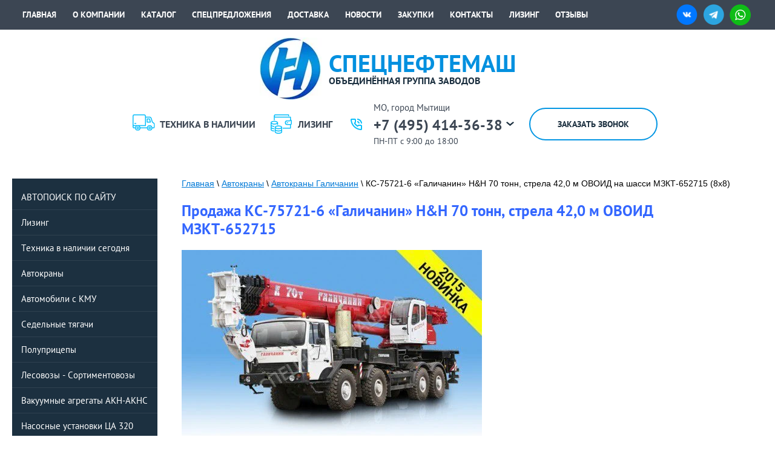

--- FILE ---
content_type: text/html; charset=utf-8
request_url: https://specneftemash.ru/ks-75721-6-galichanin-h-h-70-tonn-strela-42-0-m-ovoid-na-shassi-mzkt-652715-8x8
body_size: 18752
content:




<!doctype html>
 
<html lang="ru">
	 
	<head>
		 
		<meta charset="utf-8">
		 
		<meta name="robots" content="all"/>
		 <title>Купить КС-75721-6 Галичанин H&amp;H 70 тонн 42,0 м MЗКТ-652715 (8x8)</title> 
		<meta name="description" content="КС-75721-6 «Галичанин» H&amp;H 70 тонн, стрела 42,0 м ОВОИД на шасси MЗКТ-652715 (8x8)">
		 
		<meta name="keywords" content="КС-75721-6 «Галичанин» H&amp;H 70 тонн, стрела 42,0 м ОВОИД на шасси MЗКТ-652715 (8x8)">
		 
		<meta name="SKYPE_TOOLBAR" content="SKYPE_TOOLBAR_PARSER_COMPATIBLE">
		<meta name="viewport" content="width=device-width, height=device-height, initial-scale=1.0, maximum-scale=1.0, user-scalable=no">
		 
		<meta name="msapplication-tap-highlight" content="no"/>
		 
		<meta name="format-detection" content="telephone=no">
		 
		<meta http-equiv="x-rim-auto-match" content="none">
		 
		<!--  -->
		<link rel="stylesheet" href="/g/css/styles_articles_tpl.css">
		<link href="/t/images/css/styles_dop.css" rel="stylesheet" type="text/css" />
		 <script src="/g/libs/jquery/1.10.2/jquery.min.js"></script>
		 
		 <link rel="stylesheet" href="/g/libs/jquery-popover/0.0.3/jquery.popover.css">
		 
		<script src="/g/libs/jquery-popover/0.0.3/jquery.popover.min.js" type="text/javascript"></script>
		 
		<script src="/g/s3/misc/form/1.0.0/s3.form.js" type="text/javascript"></script>
		
		<script src="/g/libs/jquery-bxslider/4.1.2/jquery.bxslider.min.js" type="text/javascript"></script>
		
		<script type="text/javascript" src="/t/v1854/images/js/title.js"></script>
		
		<meta name="cmsmagazine" content="86368d8963b4f0f96b434aafa426cd49" />
<meta name="yandex-verification" content="33d7670d16e6ba42" />
<meta name="google-site-verification" content="HebnnLEFM7P3WQEpzQBghPfOBN57Gf_y6XAmZYNBVfs" />
<meta name="yandex-verification" content="df02d59ba66b47d9" />
<meta name="google-site-verification" content="yUZ4fVmovpa-Dd6mFo7v5-v9JCTXlMa6CV-4idFiM9c" />

            <!-- 46b9544ffa2e5e73c3c971fe2ede35a5 -->
            <script src='/shared/s3/js/lang/ru.js'></script>
            <script src='/shared/s3/js/common.min.js'></script>
        <link rel='stylesheet' type='text/css' href='/shared/s3/css/calendar.css' /><link rel='stylesheet' type='text/css' href='/shared/highslide-4.1.13/highslide.min.css'/>
<script type='text/javascript' src='/shared/highslide-4.1.13/highslide-full.packed.js'></script>
<script type='text/javascript'>
hs.graphicsDir = '/shared/highslide-4.1.13/graphics/';
hs.outlineType = null;
hs.showCredits = false;
hs.lang={cssDirection:'ltr',loadingText:'Загрузка...',loadingTitle:'Кликните чтобы отменить',focusTitle:'Нажмите чтобы перенести вперёд',fullExpandTitle:'Увеличить',fullExpandText:'Полноэкранный',previousText:'Предыдущий',previousTitle:'Назад (стрелка влево)',nextText:'Далее',nextTitle:'Далее (стрелка вправо)',moveTitle:'Передвинуть',moveText:'Передвинуть',closeText:'Закрыть',closeTitle:'Закрыть (Esc)',resizeTitle:'Восстановить размер',playText:'Слайд-шоу',playTitle:'Слайд-шоу (пробел)',pauseText:'Пауза',pauseTitle:'Приостановить слайд-шоу (пробел)',number:'Изображение %1/%2',restoreTitle:'Нажмите чтобы посмотреть картинку, используйте мышь для перетаскивания. Используйте клавиши вперёд и назад'};</script>
<link rel="icon" href="/favicon.ico" type="image/vnd.microsoft.icon">

		
		<!--[if lt IE 10]> <script src="/g/libs/ie9-svg-gradient/0.0.1/ie9-svg-gradient.min.js"></script> <script src="/g/libs/jquery-placeholder/2.0.7/jquery.placeholder.min.js"></script> <script src="/g/libs/jquery-textshadow/0.0.1/jquery.textshadow.min.js"></script> <script src="/g/s3/misc/ie/0.0.1/ie.js"></script> <![endif]-->
		<!--[if lt IE 9]> <script src="/g/libs/html5shiv/html5.js"></script> <![endif]-->
				  
		  <script>
		    $(document).ready(function(){
		    
		    	var winWidth = $(window).width();
		    	
		    	if (winWidth>768){
		    		setTimeout(function(){
		      			$('body, html').animate({'scrollTop' : $('.layout_247_id_200').offset().top}, 500);
		      		},100)
		      	} else {
		      		setTimeout(function(){
		      			$('body, html').animate({'scrollTop' : $('.block-82').offset().top}, 500);	
		      		},100)
		      	}
		    });
		  </script>
		  
		  		  
		  		  
			<script>
				$(function(){
					$('.widget-142.form-237 .form-checkbox.field_44384615').appendTo('.form-237 .form-table .form-tbody')	
				});
			</script>
		
		  <link rel="stylesheet" href="/t/v1854/images/css/bdr.addons.css">		
		  <link rel="stylesheet" href="/t/v1854/images/css/bdr_addons.scss.css">
		  <link rel="stylesheet" href="/t/v1854/images/css/advantages.scss.css">
		  <script src="/t/v1854/images/js/advantages.js"></script>
	</head>
	 
	<body>
		 
		<link rel="stylesheet" href="/t/v1854/images/css/styles.css">
		 
		<link rel="stylesheet" href="/t/v1854/images/css/designblock.scss.css">
		 
		<link rel="stylesheet" href="/t/v1854/images/css/s3_styles.scss.css">
		<div class="wrapper editorElement layer-type-wrapper" >
				<div class="editorElement layer-type-block ui-droppable block-75" >
				<div class="widget-119 horizontal menu-196 wm-widget-menu widget-type-menu_horizontal editorElement layer-type-widget" data-screen-button="more" data-responsive-tl="button" data-responsive-tp="button" data-responsive-ml="columned" data-more-text="..." data-child-icons="0">
					<div class="menu-scroll">
						   <ul><li class="menu-item"><a href="/" ><span class="menu-item-text">Главная</span></a></li><li class="menu-item"><a href="/o-kompanii" ><span class="menu-item-text">О компании</span></a></li><li class="menu-item"><a href="/catalog" ><span class="menu-item-text">Каталог</span></a></li><li class="menu-item"><a href="/tekhnika-v-nalichii" ><span class="menu-item-text">Спецпредложения</span></a></li><li class="menu-item"><a href="/delivery-payment" ><span class="menu-item-text">Доставка</span></a></li><li class="menu-item"><a href="/news" ><span class="menu-item-text">Новости</span></a></li><li class="menu-item"><a href="/tendery-i-zakupki-spetstekhniki-v-rossii"  target="_blank"><span class="menu-item-text">Закупки</span></a></li><li class="menu-item"><a href="/contacts" ><span class="menu-item-text">Контакты</span></a></li><li class="menu-item"><a href="/lizing-1" ><span class="menu-item-text">Лизинг</span></a></li><li class="menu-item"><a href="http://specneftemash.ru/otziv" ><span class="menu-item-text">Отзывы</span></a></li></ul> 
					</div>
				</div>
							 		<div class="soc_top">
			  			 
			   				<a href="#!">
			    				<img src="/thumb/2/-f_mYzAUeuCIriTpkDc75w/r/d/vk.png">
			   				</a>
			  			 
			   				<a href="https://t.me/spectehmsk77">
			    				<img src="/thumb/2/CcCZiz1PGXHxzz6-3fn0SQ/r/d/tg.png">
			   				</a>
			  			 
			   				<a href="https://wa.me/+79617374444">
			    				<img src="/thumb/2/Kvnh6Z1ok_wzxggQcJnM9Q/r/d/whatapp.png">
			   				</a>
			  						 		</div>
							</div>
			<div class="header_top">
				<div class="headerIn">
					<div class="logoWr">
						<a href="//specneftemash.ru" class="logoImg">
							<img src="/thumb/2/a6HMAwol7VUTFXvcqs2M1w/102r/d/logo.jpg" alt="СПЕЦНЕФТЕМАШ">
						</a>
						<div class="logoText">
															<div class="siteName">
									СПЕЦНЕФТЕМАШ
								</div>
																						<div class="siteDesc">
									ОБЪЕДИНЁННАЯ ГРУППА ЗАВОДОВ
								</div>
													</div>
					</div>
					<div class="headerRight">
												<div class="linksTop">
																								<a href="https://specneftemash.ru/tekhnika-v-nalichii" class="linkItem">
																					<span class="linkIcon">
												<img src="/thumb/2/pqvR9z7nHXzzQ627b8zM-A/r/d/dos.svg" alt="">
											</span>
																															<span class="linkTitle">
												ТЕХНИКА В НАЛИЧИИ
											</span>
																			</a>
																																<a href="https://specneftemash.ru/lizing-1" class="linkItem">
																					<span class="linkIcon">
												<img src="/thumb/2/CnLbq3Dlfjty-g7Mw6VqQQ/r/d/opl.svg" alt="">
											</span>
																															<span class="linkTitle">
												ЛИЗИНГ
											</span>
																			</a>
																					</div>
												<div class="phonesTop">
														<div class="address_top">
								МО, город Мытищи
							</div>
																					<div class="phonesList">
																										<div>
										<a href="tel:+7 (495) 414-36-38">
											+7 (495) 414-36-38
										</a>
									</div>
																																									</div>
														<span class="iconPhList"></span>
							<div class="popupPhList">
																																											<div>
										<a href="tel:+7 (977) 316-61-62">
											+7 (977) 316-61-62
										</a>
									</div>
																								</div>
														<div class="time_work">
								ПН-ПТ с 9:00 до 18:00
							</div>
													</div>
							<a class="callback" href="#"  data-api-type="popup-form" data-api-url="/-/x-api/v1/public/?method=form/postform&param[form_id]=21155709&param[tpl]=wm.form.popup
	.tpl&placeholder=placeholder&tit_en=1&sh_err_msg=" data-wr-class="popover-wrap-232"><span>Заказать звонок</span></a>
					</div>
				</div>
			</div> 
				<div class="editorElement layer-type-block ui-droppable block-82" >
		<div class="editorElement layer-type-block ui-droppable block-84" >
			<div class="editorElement layer-type-block ui-droppable block-94" >
				<div class="layout column layout_240" >
					<div class="widget-144 popup menu-240 wm-widget-menu vertical widget-type-menu_vertical editorElement layer-type-widget" data-child-icons="1">
						   
						<div class="menu-button">
							Меню
						</div>
						 
						<div class="menu-scroll">
							    <ul><li class="menu-item"><a href="/search"  target="_blank"><span class="menu-item-text">АВТОПОИСК ПО САЙТУ</span></a></li><li class="delimiter"></li><li class="menu-item"><a href="/lizing" ><span class="menu-item-text">Лизинг</span></a></li><li class="delimiter"></li><li class="menu-item"><a href="/tekhnika-v-nalichii" ><span class="menu-item-text">Техника в наличии сегодня</span></a></li><li class="delimiter"></li><li class="menu-item"><a href="/avtokran" ><span class="menu-item-text">Автокраны</span></a></li><li class="delimiter"></li><li class="menu-item"><a href="/avtomobili-s-kmu" ><span class="menu-item-text">Автомобили с КМУ</span></a></li><li class="delimiter"></li><li class="menu-item"><a href="/sedelnye-tyagachi" ><span class="menu-item-text">Седельные тягачи</span></a></li><li class="delimiter"></li><li class="menu-item"><a href="/bortovyye-tentovannyye-pritsepy-polupritsepy-nefaz-tonar-szap-betsema-chmzap" ><span class="menu-item-text">Полуприцепы</span></a></li><li class="delimiter"></li><li class="menu-item"><a href="/lesovozy-sortimentovozy" ><span class="menu-item-text">Лесовозы - Сортиментовозы</span></a></li><li class="delimiter"></li><li class="menu-item"><a href="/akns" ><span class="menu-item-text">Вакуумные агрегаты АКН-АКНС</span></a></li><li class="delimiter"></li><li class="menu-item"><a href="/unb" ><span class="menu-item-text">Насосные установки ЦА 320</span></a></li><li class="delimiter"></li><li class="menu-item"><a href="/anc" ><span class="menu-item-text">Кислотные агрегаты АНЦ СИН</span></a></li><li class="delimiter"></li><li class="menu-item"><a href="/adpm" ><span class="menu-item-text">Агрегаты депарафинизации</span></a></li><li class="delimiter"></li><li class="menu-item"><a href="/aprs" ><span class="menu-item-text">Подъемные агрегаты АПРС</span></a></li><li class="delimiter"></li><li class="menu-item"><a href="/mbu" ><span class="menu-item-text">Мобильные буровые установки</span></a></li><li class="delimiter"></li><li class="menu-item"><a href="/azotnyye-stantsii" ><span class="menu-item-text">Азотные станции КАМАЗ СДА</span></a></li><li class="delimiter"></li><li class="menu-item"><a href="/ppua" ><span class="menu-item-text">Паропромысловые установки</span></a></li><li class="delimiter"></li><li class="menu-item"><a href="/ppcv" ><span class="menu-item-text">Вакуумные цистерны ППЦBA</span></a></li><li class="delimiter"></li><li class="menu-item"><a href="/neftevozy-atsn" ><span class="menu-item-text">Автоцистерны-нефтевозы АЦН</span></a></li><li class="delimiter"></li><li class="menu-item"><a href="/avtotsisterny-benzovozy" ><span class="menu-item-text">Автоцистерны-бензовозы АЦ</span></a></li><li class="delimiter"></li><li class="menu-item"><a href="/avtotoplivozapravshchiki-atz" ><span class="menu-item-text">Автотопливозаправщики АТЗ</span></a></li><li class="delimiter"></li><li class="menu-item"><a href="/pritsepy-tsisterny" ><span class="menu-item-text">Прицепы - цистерны ППЦ</span></a></li><li class="delimiter"></li><li class="menu-item"><a href="/mv" ><span class="menu-item-text">Ассенизаторские машины МВ</span></a></li><li class="delimiter"></li><li class="menu-item"><a href="/pishchevyye-avtotsisterny-molokovozy-atspt-kamaz-ural-maz" ><span class="menu-item-text">Пищевые автоцистерны АЦПТ</span></a></li><li class="delimiter"></li><li class="menu-item"><a href="/spirtovozy-tsisterny-dlya-transportirovki-spirta-i-spirtosoderzhashchikh-zhidkostey" ><span class="menu-item-text">Цистерны - спиртовозы</span></a></li><li class="delimiter"></li><li class="menu-item"><a href="/avtotsementovozy-atsts" ><span class="menu-item-text">Автоцистерны-цементовозы</span></a></li><li class="delimiter"></li><li class="menu-item"><a href="/polupritsepy-cementovozy" ><span class="menu-item-text">Цементовозы-полуприцепы</span></a></li><li class="delimiter"></li><li class="menu-item"><a href="/abs" ><span class="menu-item-text">Автобетоносмесители АБС</span></a></li><li class="delimiter"></li><li class="menu-item"><a href="/abn-tza" ><span class="menu-item-text">Автобетононасосы АБН</span></a></li><li class="delimiter"></li><li class="menu-item"><a href="/ekskavatory-planirovshchiki" ><span class="menu-item-text">Экскаваторы-планировщики</span></a></li><li class="delimiter"></li><li class="menu-item"><a href="/samosvaly" ><span class="menu-item-text">Грузовые самосвалы</span></a></li><li class="delimiter"></li><li class="menu-item"><a href="/kamaz-zernovoz-selkhoznik" ><span class="menu-item-text">Зерновозы КАМАЗ</span></a></li><li class="delimiter"></li><li class="menu-item"><a href="/bortovyye-avtomobili" ><span class="menu-item-text">Бортовые грузовики</span></a></li><li class="delimiter"></li><li class="menu-item"><a href="/avtofurgony" ><span class="menu-item-text">Автофургоны, рефрижераторы</span></a></li><li class="delimiter"></li><li class="menu-item"><a href="/parm" ><span class="menu-item-text">Фургоны ПАРМ, АРОК, АНРВ</span></a></li><li class="delimiter"></li><li class="menu-item"><a href="/lab" ><span class="menu-item-text">Передвижные лаборатории</span></a></li><li class="delimiter"></li><li class="menu-item"><a href="/vakhtovyye-avtobusy" ><span class="menu-item-text">Вахтовые автобусы</span></a></li><li class="delimiter"></li><li class="menu-item"><a href="/gpa" ><span class="menu-item-text">Грузопассажирские вахтовки</span></a></li><li class="delimiter"></li><li class="menu-item"><a href="/lomovozy-metallovozy-kamaz-ural-maz" ><span class="menu-item-text">Ломовозы - Металловозы</span></a></li><li class="delimiter"></li><li class="menu-item"><a href="/trubovozy-pletevozy" ><span class="menu-item-text">Трубовозы - Плетевозы</span></a></li><li class="delimiter"></li><li class="menu-item"><a href="/izotermicheskiye-pritsepy" ><span class="menu-item-text">Изотермические полуприцепы</span></a></li><li class="delimiter"></li><li class="menu-item"><a href="/samosvalnyye-pritsepy" ><span class="menu-item-text">Самосвальные прицепы</span></a></li><li class="delimiter"></li><li class="menu-item"><a href="/avtogudronatory" ><span class="menu-item-text">Автогудронаторы КАМАЗ</span></a></li><li class="delimiter"></li><li class="menu-item"><a href="/avtogidropod-yemniki" ><span class="menu-item-text">Автогидроподъёмники</span></a></li><li class="delimiter"></li><li class="menu-item"><a href="/musorovozy" ><span class="menu-item-text">Мусоровозы КАМАЗ</span></a></li><li class="delimiter"></li><li class="menu-item"><a href="/garantiynoye-i-servisnoye-obsluzhivaniye-avtospetstekhniki" ><span class="menu-item-text">Гарантия и сервис техники</span></a></li><li class="delimiter"></li><li class="menu-item"><a href="/karta-sayta" ><span class="menu-item-text">Карта - навигатор сайта</span></a></li><li class="delimiter"></li><li class="menu-item"><a href="/foto" ><span class="menu-item-text">Фотогалерея спецтехники</span></a></li><li class="delimiter"></li><li class="menu-item"><a href="/chasto-zadavayemyye-voprosy" ><span class="menu-item-text">Часто задаваемые вопросы</span></a></li><li class="delimiter"></li><li class="menu-item"><a href="/vakansii" ><span class="menu-item-text">Вакансии компании</span></a></li><li class="delimiter"></li><li class="menu-item"><a href="/otziv" ><span class="menu-item-text">Отзывы и рекомендации</span></a></li><li class="delimiter"></li><li class="menu-item"><a href="/zayavka-na-lizing-spetstekhniki"  target="_blank"><span class="menu-item-text">Купить в лизинг или кредит</span></a></li><li class="delimiter"></li><li class="menu-item"><a href="http://specneftemash.ru/delivery-payment" ><span class="menu-item-text">Условия оплаты и поставки</span></a></li><li class="delimiter"></li><li class="menu-item"><a href="/zakaz" ><span class="menu-item-text">ОФОРМИТЬ ЗАКАЗ СЕЙЧАС</span></a></li></ul> 
						</div>
						 
					</div>
				</div>
				<div class="layout column layout_244" >
					<div class="editorElement layer-type-block ui-droppable block-95" >
						 
<div class="widget-149 path widget-type-path editorElement layer-type-widget" data-url="/avtokran-galichanin"><a href="/">Главная</a> \ <a href="/avtokran-old">Автокраны</a> \ <a href="/avtokran-galichanin">Автокраны Галичанин</a> \ КС-75721-6 «Галичанин» H&H 70 тонн, стрела 42,0 м ОВОИД на шасси MЗКТ-652715 (8x8)</div> 	
						 <h1 class="h1-block">Продажа КС-75721-6 «Галичанин» H&amp;H 70 тонн, стрела 42,0 м ОВОИД MЗКТ-652715</h1>
													
												<article class="content-243 content widget-146 widget-type-content editorElement layer-type-widget"><div class="tpl-gallery">
	
	<div class="gallery-inner">
		<div class="gallery-origin"><img src="/d/ks-75721-6_galichanin_hh_khyudak_i_khirshmann_germaniya_bazovaya_komplektatsiya_strela_420_m_ovoidnogo_profilya.jpg" alt="КС-75721-6 «Галичанин» H&amp;H 70 тонн, стрела 42,0 м ОВОИД на шасси MЗКТ-652715 (8x8)" /></div>
		<div class="image-body"><h3>Технические характеристики КС-75721-6 H&amp;H</h3>
<p>
<table cellpadding="5" cellspacing="0" class="table1" style="width: 99%;">
<tbody>
<tr><th>Параметр</th><th>Значение</th></tr>
<tr>
<td>Грузоподъемность максимальная, т</td>
<td>70</td>
</tr>
<tr>
<td>Длина стрелы, м</td>
<td>11,7 - 42</td>
</tr>
<tr>
<td>Длина гуська, м</td>
<td>9,1-15,1</td>
</tr>
<tr>
<td>Максимальная высота подъема крюка, м</td>
<td></td>
</tr>
<tr>
<td>- с основной стрелой 42 м</td>
<td>43,2</td>
</tr>
<tr>
<td>- с основной стрелой 42 м и гуськом 15 м</td>
<td>58,2</td>
</tr>
<tr>
<td>Скорость подъема-опускания груза, м/мин</td>
<td></td>
</tr>
<tr>
<td>- номинальная (с грузом массой до 60,0 т)</td>
<td>3,2</td>
</tr>
<tr>
<td>- максимальная (кратность полиспаста 1)</td>
<td>36,8</td>
</tr>
<tr>
<td>Скорость посадки груза, м/мин</td>
<td>0,15</td>
</tr>
<tr>
<td>Частота вращения поворотной части, об/мин</td>
<td>0 ... 1,6</td>
</tr>
<tr>
<td>Скорость передвижения крана своим ходом, км/ч</td>
<td></td>
</tr>
<tr>
<td>- без гуська</td>
<td>60</td>
</tr>
<tr>
<td>- с гуськом</td>
<td>40</td>
</tr>
<tr>
<td>Размер опорного контура (максимальный), м</td>
<td>7,2 х 7,4</td>
</tr>
<tr>
<td>Колесная формула базового автомобиля</td>
<td>8 х 8</td>
</tr>
<tr>
<td>Двигатель базового автомобиля</td>
<td>дизельный</td>
</tr>
<tr>
<td>- модель</td>
<td>ЯМЗ-652</td>
</tr>
<tr>
<td>- мощность, кВт</td>
<td></td>
</tr>
<tr>
<td>Габариты крана в транспортном положении, м (длина х ширина х высота)</td>
<td>14,73 х 2,55 х 4,0</td>
</tr>
<tr>
<td>Температура эксплуатации, град. С</td>
<td>от -40 до +40</td>
</tr>
<tr>
<td>Срок гарантийного обслуживания крана</td>
<td>18 месяцев с момента передачи крана потребителю, но не более 1000 часов наработки</td>
</tr>
<tr>
<td>Нормативный срок службы крана, лет</td>
<td>13</td>
</tr>
</tbody>
</table>
</p>
<h3>Описание модели КС-75721-6 H&amp;H</h3>
<h3>Автокран КС-75721-6 грузоподъемностью 70 тонн смонтирован на шасси МЗКТ-652715 с колесной формулой 8х8</h3>
<p>Кран КС-75721-6 производства АО &laquo;ГАКЗ&raquo; обладает отличной маневренностью, надежностью и легкостью управления, что позволяет использовать его на объектах с различными типами подъездных путей. На кране реализована гидравлическая электро-пропорциональная система управления, что обеспечивает более точное и плавное управление рабочими операциями, широкий диапазон регулирования скоростей рабочих операций, а также возможность одновременного совмещения нескольких крановых операций.</p>
<ul>
<li>Телескопическая стрела с &laquo;овоидным&raquo; профилем длиной 42 метра;</li>
<li>Двухсекционный удлинитель (гусек) длиной 15,1 метра, имеющий возможность работы первой секцией без участия второй, устанавливается относительно оси стрелы под углом 0, 15, 30 градусов</li>
<li>Зона работы 360 градусов без потери грузовысотных характеристик в передней рабочей зоне &laquo;над кабиной&raquo;;</li>
<li>Работа на не полностью выдвинутых балках выносных опор;Высокая грузоподъемность с полным и частичным противовесом;</li>
<li>Максимальный размер опорного контура 7,4х7,2 метра;Гидравлическая система с использованием компонентов фирмы Hydac (Германия), обеспечивающая плавное управление всеми</li>
<li>механизмами с широким диапазоном регулирования скоростей рабочих операций;Благодаря системе LS реализована возможность регулирования расхода рабочей жидкости, обеспечивая экономию топлива;</li>
<li>Безопасная работа крана обеспечена ограничителем нагрузки производства HIRSHMANN (Германия);</li>
<li>Сплит-системой Webasto (отопитель-кондиционер) гарантирована комфортная температура в кабине крановщика в любое время года.</li>
</ul>
<p style="text-align: center;"><a href="/vopros-otvet" target="_blank"><img class="mce-s3-button" src="/thumb/2/0C5A8CNHo3HPA3RrmlHWXA/r/d/buttons%2F2321015.png" /></a></p></div>
	</div>
	<div class="tpl-social-links yashare-auto-init" data-yashareL10n="ru" data-yashareType="none" data-yashareQuickServices="yaru,vkontakte,facebook,twitter,odnoklassniki,moimir"></div>
	
		</div>
</article>
					</div>
				</div>
			</div>

			<div class="editorElement layer-type-block ui-droppable block-93" >
				  	
	
	
	
	
	<div class="news-217 news-block widget-130 horizontal widget-type-news editorElement layer-type-widget" data-slider="0,0,0,0,0" data-swipe="0,0,0,0,0" data-setting-mode="horizontal" data-setting-pause="4000" data-setting-auto="1" data-setting-controls="1,1,1,1,1" data-setting-pager="0,0,0,0,0" data-setting-pager_selector=".news-217 .pager-wrap" data-setting-prev_selector=".news-217 .prev" data-setting-next_selector=".news-217 .next" data-setting-count="3" data-setting-columns="3,2,1,1,1" data-setting-move="1" data-setting-prev_text="" data-setting-next_text="" data-setting-auto_controls_selector=".news-217 .auto_controls" data-setting-auto_controls="0,0,0,0,0" data-setting-autoControlsCombine="0">

					<div class="news__header">
				<div class="news__title"><div class="align-elem">Новости</div></div>
							</div>
				<div class="body-outer">
			<div class="body">
				<div class="swipe-shadow-left"></div>
				<div class="swipe-shadow-right"></div>
				<div class="news__list"><div class="item-outer"><div class="item"><div class="item__image"><span class="img-convert img-cover"><img src="/thumb/2/kftWzfTu0XVn50yWU0dqvA/955r/d/b1737711575.jpg" alt=""></span></div><div class="item__title"><a href="/news/news_post/rasprodazha-tehniki-so-starym-utilizacionnym-sborom"><span class="align-elem">Распродажа техники со старым утилизационным сбором !!!</span></a></div><div class="item__date"><span>08.11.24</span></div><div class="item__text"><div class="align-elem"></div></div></div></div><div class="item-outer"><div class="item"><div class="item__image"><span class="img-convert img-cover"><img src="/thumb/2/WjN8uARt8h0vea4ZbOGhRA/955r/d/whatsapp_image_2024-08-27_at_150325_4.jpg" alt=""></span></div><div class="item__title"><a href="/news/news_post/sortimentovozy-v-nalichii"><span class="align-elem">Сортиментовозы в наличии</span></a></div><div class="item__date"><span>08.11.24</span></div><div class="item__text"><div class="align-elem">Сортиментовозы в наличии и под заказ !!!</div></div></div></div><div class="item-outer"><div class="item"><div class="item__image"><span class="img-convert img-cover"><img src="/thumb/2/IQCMfZcXWsGVawP9k0-Tyw/955r/d/462ce07c-9a06-44ee-bf5d-8007037189dc.jpg" alt=""></span></div><div class="item__title"><a href="/news/news_post/novinka-uds-224-bez-dvigatelya-na-verhnem-oborudovanii"><span class="align-elem">НОВИНКА! УДС 224 без двигателя на верхнем оборудовании.</span></a></div><div class="item__date"><span>11.11.21</span></div><div class="item__text"><div class="align-elem"><p><marquee direction="up" height="50px" scrollamount="2">
<p>НОВИНКА! УДС 224 без двигателя на верхнем оборудовании.</p>

<p>&nbsp;</p>

<p>&nbsp;</p>

<p>&nbsp;</p>

<p>&nbsp;</p>
</marquee></p></div></div></div></div></div>
			</div>
		</div>
		<div class="news__footer">					<div class="news__all"><a class="all_link" href="/news"><span class="align-elem">Читать все новости</span></a></div>
			</div>
							<div class="controls">
				<span class="prev"></span>
				<span class="next"></span>
			</div>
			
		<div class="bx-pager-wrap">
			<div class="bx-auto_controls">
									<div class="auto_controls"></div>
			
									<div class="pager-wrap"></div>
			
			</div>
		</div>
	</div>
  
			</div>

		</div>
	</div>

	<div class="editorElement layer-type-block ui-droppable block-87" >
		  	<div class="editable_block-224 widget-134 editorElement layer-type-widget">
				<div class="header"><div class="align-elem">Краткая информация о Группе компаний</div></div>		<div class="body">
																<div class="text"><div class="align-elem"><p style="margin-bottom:11px"><span style="font-size:11pt"><span style="line-height:107%"><span style="font-family:Calibri,sans-serif">Спецнефтемаш торгово-промышленная компания, выполняющая функции официального поставщика автоспецтехники на территории Российской Федерации в Центальном, Северо-Западном, Южном, Северо-Кавказском, Уральском, Сибирском, Дальневосточном и Приволжском федеральных округах. На сегодняшний день компания имеет высокоразвитую производственно-финансовую инфраструктуру, позволяющую выполнять широкий круг задач в условиях современного рынка спецтехники в России и за рубежом. Компания ориентирована на комплексное материально-техническое обеспечение предприятий РФ и проведение масштабных мероприятий по повышению эффективности процессов функционирования предприятий нефтегазового и энергетического комплексов страны. Мы снабжаем автоспецтехникой нефтедобывающие холдинги и госкорпорации, геологоразведывательные и нефтеперерабатывающие предприятия НПЗ, нефтегазовый и энергетический комплекс страны, горнодобывающую промышленность, строительные компании, сельское хозяйство, транспортные службы организаций и другие элементы малого, среднего и крупного бизнеса в России. Сегодня автоспецтехника реализуемая Компанией востребована на таких предприятиях, как Газпром, Роснефть, Башнефть, Сургутнефтегаз, Руснефть, Татнефть, Новатэк, РЖД, Росатом, ГМК Норильский Никель, Русал, Северсталь, Русгидро, Таргин, Стройгазмонтаж, Мечел, ТМК, Славнефть, Мостотрест, Нижнекамскнефтехим.</span></span></span></p></div></div>
										<div class="more"><a  data-wr-class="popover-wrap-224" href="/otziv"><span class="align-elem">ОТЗЫВЫ О КОМПАНИИ &gt;&gt;&gt;</span></a></div>
						<div class="clear"></div>
		</div>
	</div>
  
	</div>

	<div class="editorElement layer-type-block ui-droppable block-85" >
		  	
	
	
	
	
	<div class="blocklist blocklist-220 widget-132 horizontal_mode widget-type-block_list editorElement layer-type-widget" data-slider="1,0,0,0,0" data-swipe="0,0,0,0,0" data-setting-mode="horizontal" data-setting-pause="4000" data-setting-auto="1" data-setting-controls="1,1,1,1,1" data-setting-pager="0,0,0,0,0" data-setting-pager_selector=".blocklist-220 .pager-wrap" data-setting-prev_selector=".blocklist-220 .prev" data-setting-next_selector=".blocklist-220 .next" data-setting-count="3" data-setting-columns="4,3,2,2,1" data-setting-move="1" data-setting-prev_text="" data-setting-next_text="" data-setting-auto_controls_selector=".blocklist-220 .auto_controls" data-setting-auto_controls="0,0,0,0,0" data-setting-autoControlsCombine="0">

				<div class="header">
			<div class="header_text"><div class="align-elem">ПАРТНЁРЫ И ПРОИЗВОДИТЕЛИ</div></div>
					</div>
						<div class="description">
			<div class="align-elem" style="text-align: center;">ГРУППА <strong>СПЕЦНЕФТЕМАШ</strong> осуществляет поставку автоспецтехники производства крупнейших заводов-изготовителей России</div>

<div class="align-elem" style="text-align: center;"><span style="font-size:11.5pt"><span style="background:white"><span style="line-height:107%"><span style="font-family:&quot;Arial&quot;,sans-serif"><span style="color:#333333"><strong>ГК &laquo;Альфа-Лизинг&raquo;</strong> &mdash; крупнейшая в России негосударственная лизинговая компания, входит в топ-5 отечественных лизинговых компаний по размеру портфеля. Каждый день в течение 25 лет компания создает лизинговые продукты, чтобы каждый предприниматель мог получить автомобиль в любой точке РФ, быстро оформить любой транспорт для бизнеса и зарабатывать с первого дня лизингового договора. В партнерстве с ГРУППОЙ СПЕЦНЕФТЕМАШ, ГК Альфа-Лизинг предлагает лизинговое финансирование любых видов техники. Лизинг специальной техники, лизинг КМУ, лизинг грузовой и лизинг легковой техники с минимальным количеством документов и быстрым выходом на сделку. ГК &laquo;Альфа-Лизинг&raquo; - один из лидеров в сфере лизингового финансирования специальной техники и лизинга оборудования. Мы одобряем лизинг для Клиентов со всей России. </span></span></span></span></span></div>
		</div>
				<div class="body-outer">
			<div class="body">
				<div class="swipe-shadow-left"></div>
				<div class="swipe-shadow-right"></div>
				<div class="list"><div class="item-outer"><div class="item"><div class="image"><a href="/lizing"><span class="img-convert img-cover"><img src="/thumb/2/vOnFb-1cFoaOY6jAdgZTjQ/r100/d/alfa_lising_red_5.png" alt="Лизинг"></span></a></div></div></div><div class="item-outer"><div class="item"><div class="image"><a href="/kamaz"><span class="img-convert img-cover"><img src="/thumb/2/ejFtofLHt5krd16jp85ynw/180r/d/pao_kamaz_2.jpg" alt="ПАО КАМАЗ производит КАМАЗ-65115, КАМАЗ-6520, КАМАЗ-65222, КАМАЗ-65117, КАМАЗ-43118, КАМАЗ-5350"></span></a></div></div></div><div class="item-outer"><div class="item"><div class="image"><a href="/uralaz"><span class="img-convert img-cover"><img src="/thumb/2/mzmNlSHhZt74AqrmKIXRcA/r100/d/avtomobilnyy_zavod_ural_0.png" alt="Автозавод УРАЛАЗ - является крупнейшим машиностроительным заводом России по производству грузовиков"></span></a></div></div></div><div class="item-outer"><div class="item"><div class="image"><a href="/maz"><span class="img-convert img-cover"><img src="/thumb/2/Y4RZm9n_mNcNgi9kTehnuw/180r/d/maz.jpg" alt="Белорусский автозавод МАЗ - один из крупнейших производителей грузовой автотехники марки МАЗ"></span></a></div></div></div><div class="item-outer"><div class="item"><div class="image"><a href="http://specneftemash.ru/nefaz"><span class="img-convert img-cover"><img src="/thumb/2/gsB2pqTIk76jjTQCTp_1Hg/r100/d/nefaz_ot_spetsneftemash.png" alt="Завод НЕФАЗ - производитель самосвалов на шасси КАМАЗ, прицепов, вахтовых  и пассажирских автобусов!"></span></a></div></div></div><div class="item-outer"><div class="item"><div class="image"><a href="/tekhnika-tza"><span class="img-convert img-cover"><img src="/thumb/2/Ak9g8AnkR0NY8yCgsuUHAQ/180r/d/tza_ot_spetsneftemash_0.jpg" alt="Туймазинский завод автобетоновозов TZA - производитель автобетоносмесителей АБС и автобетононасосов."></span></a></div></div></div><div class="item-outer"><div class="item"><div class="image"><a href="http://specneftemash.ru/tekhnika-sespel"><span class="img-convert img-cover"><img src="/thumb/2/RR8QrG6nOqE_iFo7byeXtw/r100/d/sespel.jpg" alt="Чебоксарское предприятие СЕСПЕЛЬ производит выпуск автоцистерн, нефтевозов, муковозов, цементовозов"></span></a></div></div></div><div class="item-outer"><div class="item"><div class="image"><a href="http://specneftemash.ru/becema"><span class="img-convert img-cover"><img src="/thumb/2/tt0JimuwZFcHJlszJztcHg/r100/d/becema.png" alt="Завод Бецема производит и реализует цистерны, нефтевозы, цементовозы, муковозы, бензовозы, вакуумные"></span></a></div></div></div><div class="item-outer"><div class="item"><div class="image"><a href="http://specneftemash.ru/avtotekhnika-graz"><span class="img-convert img-cover"><img src="/thumb/2/eSAxPs8Tn4jneOtZrwXVdQ/r100/d/graz.jpg" alt="Завод ГРАЗ производит и продаёт автоцистерны, топливозаправщики, бензовозы, битумовозы, нефтевозы"></span></a></div></div></div><div class="item-outer"><div class="item"><div class="image"><a href="http://specneftemash.ru/avtokrany-ivanovets"><span class="img-convert img-cover"><img src="/thumb/2/UBXtpGgXGZdC_RjJSvSCxQ/r100/d/katalog_avtokranov_ivanovets.jpg" alt="Ивановский автокрановый завод - производитель автокранов Ивановец грузоподъемностью от 16 до 100 тн"></span></a></div></div></div></div>
			</div>
		</div>
		<div class="footer">
								<a class="all" href="/katalog"><span class="align-elem">Все производители</span></a>
					</div>
							<div class="controls">
				<span class="prev"></span>
				<span class="next"></span>
			</div>
			
		<div class="bx-pager-wrap">
			<div class="bx-auto_controls">
									<div class="auto_controls"></div>
			
									<div class="pager-wrap"></div>
			
			</div>
		</div>

	</div>
  
	</div>
	<div class="editorElement layer-type-block ui-droppable block-88" >
		<div class="layout layout_center not-columned layout_center_225_id_246_0" >
			              <div class="up-246 widget-148 up_button widget-type-button_up editorElement layer-type-widget" data-speed="900">
			<div class="icon"></div>
		</div>          
		</div>
		<div class="editorElement layer-type-block ui-droppable block-90" >
			<div class="layout layout_center not-columned layout_230_id_231" >
				<div class="editorElement layer-type-block ui-droppable block-91" >
					  	<div class="editable_block-232 widget-138 editorElement layer-type-widget">
				<div class="header"><div class="align-elem">Контакты</div></div>		<div class="body">
																		<div class="clear"></div>
		</div>
	</div>
  
					<div class="layout columned columns-2 layout_231_id_233" >
						<div class="layout column layout_233" >
							<div class="editorElement layer-type-block ui-droppable block-92" >
								      <div class="address-234 widget-139 address-block contacts-block widget-type-contacts_address editorElement layer-type-widget">
        <div class="inner">
            <label class="cell-icon" for="tg234">
                <div class="icon"></div>
            </label>
            <input id="tg234" class="tgl-but" type="checkbox">
            <div class="block-body-drop">
                <div class="cell-text">
                    <div class="title"><div class="align-elem">Адрес:</div></div>
                    <div class="text_body">
                        <div class="align-elem">Российская Федерация, Московская Область, город Мытищи, Осташковское ш. владение 1Б строение 20, офис №10</div>
                    </div>
                </div>
            </div>
        </div>
    </div>
    	<div class="phones-235 widget-140 phones-block contacts-block widget-type-contacts_phone editorElement layer-type-widget">
		<div class="inner">
			<label class="cell-icon" for="tg-phones-235">
				<div class="icon"></div>
			</label>
			<input id="tg-phones-235" class="tgl-but" type="checkbox">
			<div class="block-body-drop">
				<div class="cell-text">
					<div class="title"><div class="align-elem">Телефоны:</div></div>
					<div class="text_body">
						<div class="align-elem">
															<div><a href="tel:+7 (495) 414-36-38">+7 (495) 414-36-38</a></div><div><a href="tel:+7 (977) 316-61-62">+7 (977) 316-61-62</a></div>													</div>
					</div>
				</div>
			</div>
		</div>
	</div>
    	<div class="email-236 widget-141 email-block contacts-block widget-type-contacts_email editorElement layer-type-widget">
		<div class="inner">
			<label class="cell-icon" for="tg-email-236">
				<div class="icon"></div>
			</label>
			<input id="tg-email-236" class="tgl-but" type="checkbox">
			<div class="block-body-drop">
				<div class="cell-text">
					<div class="title"><div class="align-elem">Email:</div></div>
					<div class="text_body">
						<div class="align-elem"><a href="mailto:specneftemash.info@yandex.ru">specneftemash.info@yandex.ru</a></div>
					</div>
				</div>
			</div>
		</div>
	</div>
  
							</div>
						</div>
						<div class="layout column layout_237" >
							   
	
	
	
	<div class="form-237 widget-142 lined_mode widget-type-form_adaptive editorElement layer-type-widget">
		<div class="form__header"><div class="align-elem">У Вас есть вопросы?</div></div>									<div class="form__text"><div class="align-elem">Оставьте заявку и мы свяжемся с Вами в ближайшее время</div></div>
							<div class="form__body" data-api-type="form" data-api-url="/-/x-api/v1/public/?method=form/postform&param[form_id]=71746641">
					<form method="post">
				<input type="hidden" name="_form_item" value="237">
				<input type="hidden" name="form_id" value="71746641">
				<input type="hidden" name="tpl" value="db:bottom.tpl">
									<div class="form-table">
						<div class="form-tbody">
															<div class="form-item-group group-text">
									<div class="form-item form-text name"><div class="form-item__body"><input class="wm-input-default"  placeholder="* Ваше имя: "  type="text" size="1" maxlength="100" value="" name="d[1]" id="d[1]" required /></div></div><div class="form-item form-text email"><div class="form-item__body"><input class="wm-input-default"  placeholder="* Эл. почта: "  type="text" size="1" maxlength="100" value="" name="d[3]" id="d[3]" required /></div></div><div class="form-item form-text phone"><div class="form-item__body"><input class="wm-input-default"  placeholder="* Телефон: "  type="text" size="1" maxlength="100" value="" name="d[4]" id="d[4]" required /></div></div><div class="form-item form-upload field_45614815"><link rel="stylesheet" type="text/css" href="/shared/s3/swfupload/default.css" /><script type="text/javascript" src="/shared/s3/plupload/plupload.all.pack.js"></script><div class="anketa-flash-upload"><div class="form-item__header"><span class="form-item__title">Вы можете прикрепить техзадание или реквизиты:</span></div><div class="form-item__body"><div class="fieldset flash" id="fsUploadProgress5"></div><span class="buttonUpload" id="spanButtonPlaceHolder5"></span><span class="no-more">не более: 5</span><input type="hidden" name="d[5]" id="hidUploadField5" value="" /><script type="text/javascript">var JS_FORM_REQUIRED_FIELD = 'Заполните обязательные поля';newSWFU(5, false, 5, "{\"upload_url\":\"\/-\/x-api\/v1\/public\/?method=uploader\/upload\",\"upload_token\":\"eyJhbGciOiJIUzI1NiIsInR5cCI6IkpXVCJ9.[base64].9X9mT5I6QelFTb7Wu2sUrZiKIbNAUEmJUAEJ_bAq2Yk\"}", "", "7 MB", "*.*", "", "");</script></div></div></div><div class="form-item form-checkbox field_44384615"><div class="form-item__header"> <span class="form-item__required">*</span><span class="form-item__title">В соответствии с Федеральным законом от 27.07.2006 года №152-ФЗ «О персональных данных»:</span></div><div class="form-item__body"><input type="checkbox" id="d[6][]" name="d[6][]"><label for="d[6][]" class="form-item__title">Даю своё согласие на обработку персональных данных.</label></div></div>
								</div>
																						<div class="form-item-group group-textarea">
									<div class="form-item form-textarea comments"><label class="form-item__body"><textarea class="wm-input-default"  placeholder="* Опишите Вашу заявку или вопрос: " cols="1" rows="1" name="d[0]" id="d[0]" required></textarea></label></div>
								</div>
													</div>
													<div class="form-tfoot">
								<div class="form-item-group group-button">
																			<div class="form-item form-submit"><div class="form-item__body"><button class="wm-input-default" type="submit"><span>Отправить</span></button></div></div>
																	</div>
							</div>
											</div>
							<re-captcha data-captcha="recaptcha"
     data-name="captcha"
     data-sitekey="6LcNwrMcAAAAAOCVMf8ZlES6oZipbnEgI-K9C8ld"
     data-lang="ru"
     data-rsize="invisible"
     data-type="image"
     data-theme="light"></re-captcha></form>
				</div>
	</div>
	<script src="/shared/misc/calendar.gen.js" type="text/javascript" language="javascript" charset="utf-8"></script>
   
						</div>
					</div>
				</div>
			</div>
		</div>

		<div class="editorElement layer-type-block ui-droppable block-89" >
			<div class="widget-143 horizontal menu-238 wm-widget-menu widget-type-menu_horizontal editorElement layer-type-widget" data-screen-button="none" data-responsive-tl="button" data-responsive-tp="button" data-responsive-ml="columned" data-more-text="..." data-child-icons="0">
				 
				<div class="menu-button">
					Меню
				</div>
				 
				<div class="menu-scroll">
					   <ul><li class="menu-item"><a href="/" ><span class="menu-item-text">Главная</span></a></li><li class="menu-item"><a href="/o-kompanii" ><span class="menu-item-text">О компании</span></a></li><li class="menu-item"><a href="/catalog" ><span class="menu-item-text">Каталог</span></a></li><li class="menu-item"><a href="/tekhnika-v-nalichii" ><span class="menu-item-text">Спецпредложения</span></a></li><li class="menu-item"><a href="/delivery-payment" ><span class="menu-item-text">Доставка</span></a></li><li class="menu-item"><a href="/news" ><span class="menu-item-text">Новости</span></a></li><li class="menu-item"><a href="/tendery-i-zakupki-spetstekhniki-v-rossii"  target="_blank"><span class="menu-item-text">Закупки</span></a></li><li class="menu-item"><a href="/contacts" ><span class="menu-item-text">Контакты</span></a></li><li class="menu-item"><a href="/lizing-1" ><span class="menu-item-text">Лизинг</span></a></li><li class="menu-item"><a href="http://specneftemash.ru/otziv" ><span class="menu-item-text">Отзывы</span></a></li></ul> 
				</div>
				 
			</div>
						<div class="footer-block">
				Группа компаний <strong>СПЕЦНЕФТЕМАШ</strong> является официальным поставщиком грузовиков, спецтехники Камаз, Урал, Маз, FAW, SHACMAN, VOLVO, DAF, SITRAK, DONGFENG. Поставка осуществляется в быстрые сроки во все регионы Российской Федерации, а так же ключевым партнером&nbsp;<span style="font-size:11.5pt"><span style="background:white"><span style="line-height:107%"><span style="font-family:&quot;Arial&quot;,sans-serif"><span style="color:#333333"><strong>ГК &laquo;Альфа-Лизинг&raquo;</strong>.</span></span></span></span></span>
			</div>
						<div class="layout layout_center not-columned layout_center_226_id_238_1 footer-wr" >
				<div class="site-copyright widget-136 widget-type-site_copyright editorElement layer-type-widget">
	 
	<div class="align-elem">
						<p style="text-align: left;">Copyright &copy; 1999 - 2025&nbsp;<a href="/main">СПЕЦНЕФТЕМАШ</a></p>
	</div>
	 
</div>
<div class="site-counters widget-147 widget-type-site_counters editorElement layer-type-widget">
	 <!--LiveInternet counter--><script type="text/javascript">
document.write("<a href='//www.liveinternet.ru/click' "+
"target=_blank><img src='//counter.yadro.ru/hit?t20.1;r"+
escape(document.referrer)+((typeof(screen)=="undefined")?"":
";s"+screen.width+"*"+screen.height+"*"+(screen.colorDepth?
screen.colorDepth:screen.pixelDepth))+";u"+escape(document.URL)+
";"+Math.random()+
"' alt='' title='LiveInternet: показано число просмотров за 24"+
" часа, посетителей за 24 часа и за сегодня' "+
"border='0' width='88' height='31'><\/a>")
</script><!--/LiveInternet-->


<!-- Yandex.Metrika informer -->
<a href="https://metrika.yandex.ru/stat/?id=45391683&amp;from=informer"
target="_blank" rel="nofollow"><img src="https://informer.yandex.ru/informer/45391683/3_1_FFFFFFFF_EFEFEFFF_0_pageviews"
style="width:88px; height:31px; border:0;" alt="Яндекс.Метрика" title="Яндекс.Метрика: данные за сегодня (просмотры, визиты и уникальные посетители)" class="ym-advanced-informer" data-cid="45391683" data-lang="ru" /></a>
<!-- /Yandex.Metrika informer -->

<!-- Yandex.Metrika counter -->
<script type="text/javascript" >
    (function (d, w, c) {
        (w[c] = w[c] || []).push(function() {
            try {
                w.yaCounter45391683 = new Ya.Metrika({
                    id:45391683,
                    clickmap:true,
                    trackLinks:true,
                    accurateTrackBounce:true,
                    webvisor:true,
                    trackHash:true
                });
            } catch(e) { }
        });

        var n = d.getElementsByTagName("script")[0],
            s = d.createElement("script"),
            f = function () { n.parentNode.insertBefore(s, n); };
        s.type = "text/javascript";
        s.async = true;
        s.src = "https://mc.yandex.ru/metrika/watch.js";

        if (w.opera == "[object Opera]") {
            d.addEventListener("DOMContentLoaded", f, false);
        } else { f(); }
    })(document, window, "yandex_metrika_callbacks");
</script>
<noscript><div><img src="https://mc.yandex.ru/watch/45391683" style="position:absolute; left:-9999px;" alt="" /></div></noscript>
<!-- /Yandex.Metrika counter -->



<a href="http://yandex.ru/cy?base=0&amp;host=мой_сайт"><img src="http://www.yandex.ru/cycounter?specneftemash.ru" width="88" height="31" alt="Индекс цитирования" border="0" /></a>



<style>
img {
max-width:99%;
height:auto;
}
.videodetector {
max-width:99%;
height:auto;
}
.videodetector iframe {
max-width:99%;
}
@media all and (max-width: 725px) {
.adaptive-table td {
display: inline-block;
}
}
</style>



<script src="//yastatic.net/es5-shims/0.0.2/es5-shims.min.js" type="text/javascript"></script>
<script src="//yastatic.net/share2/share.js" type="text/javascript"></script>
<div class="ya-share2" data-services="vkontakte,odnoklassniki,twitter,collections,facebook"></div>



<p><iframe frameborder="0" height="50" src="https://yandex.ru/sprav/widget/rating-badge/148202676735" width="150"></iframe></p>

<!-- Google tag (gtag.js) -->
<script async src="https://www.googletagmanager.com/gtag/js?id=G-V96LVL05GT"></script>
<script>
  window.dataLayer = window.dataLayer || [];
  function gtag(){dataLayer.push(arguments);}
  gtag('js', new Date());

  gtag('config', 'G-V96LVL05GT');
</script>

<script src="//code.jivo.ru/widget/HRw2x7HO4i" async></script>
<!--__INFO2026-01-20 14:16:45INFO__-->
 
</div>
<div class="mega-copyright widget-137 [param.main_params.logo_type.css_class] widget-type-mega_copyright editorElement layer-type-widget">
	<span style='font-size:14px;' class='copyright'><!--noindex--> <span style="text-decoration:underline; cursor: pointer;" onclick="javascript:window.open('https://megagr'+'oup.ru/?utm_referrer='+location.hostname)" class="copyright"><img src="https://cp21.megagroup.ru/g/mlogo/25x25/grey/dark.png" alt="Мегагрупп.ру" style="vertical-align: middle;">Мегагрупп.ру</span> <!--/noindex--></span>
</div>
</div>
</div>

</div>
  <div class="side-panel side-panel-250 widget-type-side_panel editorElement layer-type-widget widget-150" data-layers="['widget-144':['tablet-landscape':'inSide','tablet-portrait':'inSide','mobile-landscape':'inSide','mobile-portrait':'inSide'],'widget-119':['tablet-landscape':'inSide','tablet-portrait':'inSide','mobile-landscape':'inSide','mobile-portrait':'inSide']]" data-phantom="0" data-position="left">
	<div class="side-panel-top">
		<div class="side-panel-button">
			<span class="side-panel-button-icon">
				<span class="side-panel-button-icon-line"></span>
				<span class="side-panel-button-icon-line"></span>
				<span class="side-panel-button-icon-line"></span>
			</span>
		</div>
		<div class="side-panel-top-inner" ></div>
	</div>
	<div class="side-panel-mask"></div>
	<div class="side-panel-content">
		<div class="side-panel-close"></div>		<div class="side-panel-content-inner"></div>
	</div>
</div>   
</div>
<script type="text/javascript" src="//cp.onicon.ru/loader/5902d9162866885d0b8b458d.js"></script>

<!-- assets.bottom -->
<!-- </noscript></script></style> -->
<script src="/my/s3/js/site.min.js?1768462484" ></script>
<script >/*<![CDATA[*/
var megacounter_key="f3060a163fe619328d0bf3272f8dc926";
(function(d){
    var s = d.createElement("script");
    s.src = "//counter.megagroup.ru/loader.js?"+new Date().getTime();
    s.async = true;
    d.getElementsByTagName("head")[0].appendChild(s);
})(document);
/*]]>*/</script>
<script >/*<![CDATA[*/
$ite.start({"sid":1611442,"vid":1651553,"aid":1913339,"stid":4,"cp":21,"active":true,"domain":"specneftemash.ru","lang":"ru","trusted":false,"debug":false,"captcha":3,"onetap":[{"provider":"vkontakte","provider_id":"51975039","code_verifier":"3ZMY0jkIUDIMNN2E5yMVmQWGUOUGTMMzJjzjZmN4T4N"}]});
/*]]>*/</script>
<!-- /assets.bottom -->
</body>
 <script type="text/javascript" src="/shared/s3/plupload/plupload.all.pack.js"></script>
</html>

--- FILE ---
content_type: application/javascript
request_url: https://specneftemash.ru/t/v1854/images/js/advantages.js
body_size: 28
content:
$(function() {
	$(".iconPhList").on("click", function() {
		$(".popupPhList").slideToggle();
		$(this).toggleClass("active");
	});
});

--- FILE ---
content_type: text/javascript
request_url: https://counter.megagroup.ru/f3060a163fe619328d0bf3272f8dc926.js?r=&s=1280*720*24&u=https%3A%2F%2Fspecneftemash.ru%2Fks-75721-6-galichanin-h-h-70-tonn-strela-42-0-m-ovoid-na-shassi-mzkt-652715-8x8&t=%D0%9A%D1%83%D0%BF%D0%B8%D1%82%D1%8C%20%D0%9A%D0%A1-75721-6%20%D0%93%D0%B0%D0%BB%D0%B8%D1%87%D0%B0%D0%BD%D0%B8%D0%BD%20H%26H%2070%20%D1%82%D0%BE%D0%BD%D0%BD%2042%2C0%20%D0%BC%20M%D0%97%D0%9A%D0%A2-652715%20(8x8)&fv=0,0&en=1&rld=0&fr=0&callback=_sntnl1768937281307&1768937281307
body_size: 85
content:
//:1
_sntnl1768937281307({date:"Tue, 20 Jan 2026 19:28:01 GMT", res:"1"})